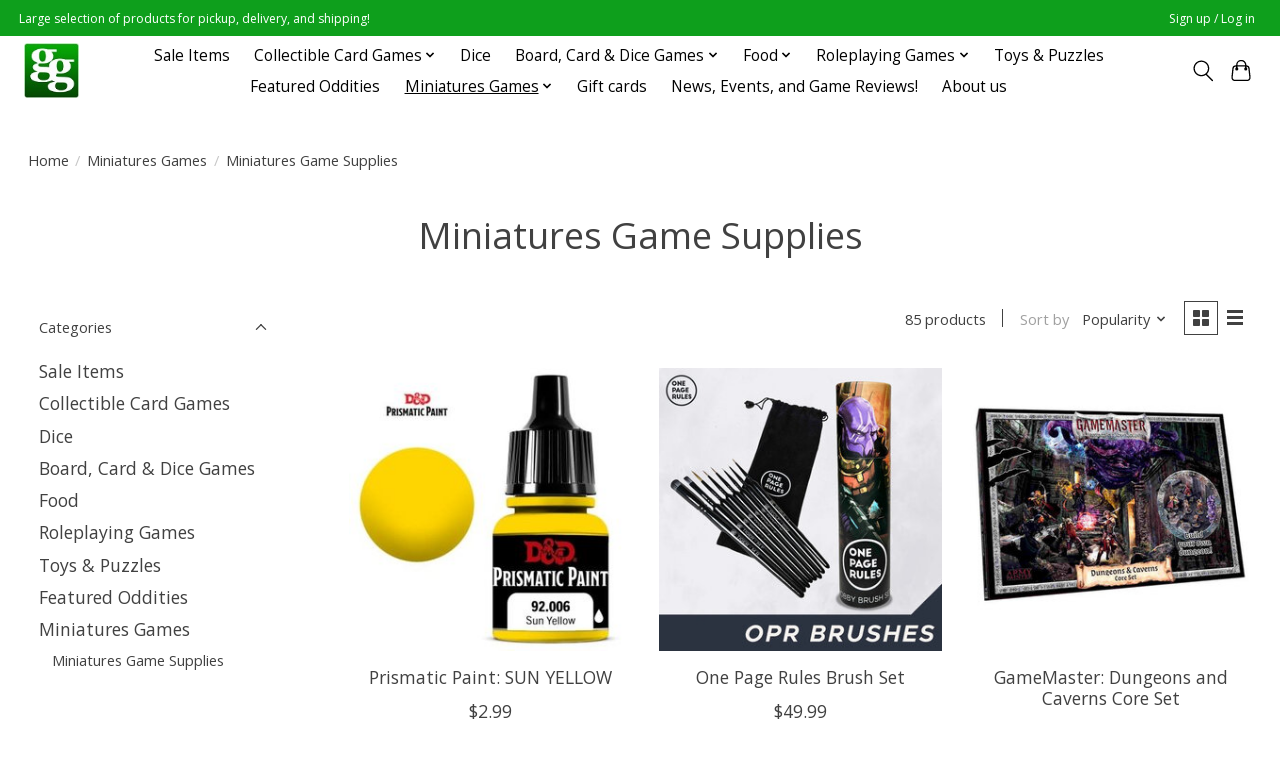

--- FILE ---
content_type: text/html;charset=utf-8
request_url: https://www.greenfieldgames.com/miniatures-games/miniatures-game-supplies/?source=facebook
body_size: 12703
content:
<!DOCTYPE html>
<html lang="en">
  <head>
    <meta charset="utf-8"/>
<!-- [START] 'blocks/head.rain' -->
<!--

  (c) 2008-2026 Lightspeed Netherlands B.V.
  http://www.lightspeedhq.com
  Generated: 21-01-2026 @ 19:27:23

-->
<link rel="canonical" href="https://www.greenfieldgames.com/miniatures-games/miniatures-game-supplies/"/>
<link rel="next" href="https://www.greenfieldgames.com/miniatures-games/miniatures-game-supplies/page2.html"/>
<link rel="alternate" href="https://www.greenfieldgames.com/index.rss" type="application/rss+xml" title="New products"/>
<meta name="robots" content="noodp,noydir"/>
<meta property="og:url" content="https://www.greenfieldgames.com/miniatures-games/miniatures-game-supplies/?source=facebook"/>
<meta property="og:site_name" content="Greenfield Games"/>
<meta property="og:title" content="Miniatures Game Supplies"/>
<meta property="og:description" content="Largest game store in western Massachusetts!"/>
<!--[if lt IE 9]>
<script src="https://cdn.shoplightspeed.com/assets/html5shiv.js?2025-02-20"></script>
<![endif]-->
<!-- [END] 'blocks/head.rain' -->
    
    
    <title>Miniatures Game Supplies - Greenfield Games</title>
    <meta name="description" content="Largest game store in western Massachusetts!" />
    <meta name="keywords" content="Miniatures, Game, Supplies, Board Games, Collectible Card Games, Role Playing Games,  Puzzles, family games, classic games, strategy games, miniatures, painting supplies, Magic the Gathering, Pokemon, poker supplies" />
    <meta http-equiv="X-UA-Compatible" content="IE=edge">
    <meta name="viewport" content="width=device-width, initial-scale=1">
    <meta name="apple-mobile-web-app-capable" content="yes">
    <meta name="apple-mobile-web-app-status-bar-style" content="black">
    
    <script>document.getElementsByTagName("html")[0].className += " js";</script>

    <link rel="shortcut icon" href="https://cdn.shoplightspeed.com/shops/648026/themes/13296/v/254218/assets/favicon.png?20210511161313" type="image/x-icon" />
    <link href='//fonts.googleapis.com/css?family=Open%20Sans:400,300,600&display=swap' rel='stylesheet' type='text/css'>
    <link href='//fonts.googleapis.com/css?family=Open%20Sans:400,300,600&display=swap' rel='stylesheet' type='text/css'>
    <link rel="stylesheet" href="https://cdn.shoplightspeed.com/assets/gui-2-0.css?2025-02-20" />
    <link rel="stylesheet" href="https://cdn.shoplightspeed.com/assets/gui-responsive-2-0.css?2025-02-20" />
    <link id="lightspeedframe" rel="stylesheet" href="https://cdn.shoplightspeed.com/shops/648026/themes/13296/assets/style.css?2025123023205320210104183204" />
    <!-- browsers not supporting CSS variables -->
    <script>
      if(!('CSS' in window) || !CSS.supports('color', 'var(--color-var)')) {var cfStyle = document.getElementById('lightspeedframe');if(cfStyle) {var href = cfStyle.getAttribute('href');href = href.replace('style.css', 'style-fallback.css');cfStyle.setAttribute('href', href);}}
    </script>
    <link rel="stylesheet" href="https://cdn.shoplightspeed.com/shops/648026/themes/13296/assets/settings.css?2025123023205320210104183204" />
    <link rel="stylesheet" href="https://cdn.shoplightspeed.com/shops/648026/themes/13296/assets/custom.css?2025123023205320210104183204" />

    <script src="https://cdn.shoplightspeed.com/assets/jquery-3-7-1.js?2025-02-20"></script>
    <script src="https://cdn.shoplightspeed.com/assets/jquery-ui-1-14-1.js?2025-02-20"></script>

  </head>
  <body>
    
          <header class="main-header main-header--mobile js-main-header position-relative">
  <div class="main-header__top-section">
    <div class="main-header__nav-grid justify-between@md container max-width-lg text-xs padding-y-xxs">
      <div>Large selection of products for pickup, delivery, and shipping!</div>
      <ul class="main-header__list flex-grow flex-basis-0 justify-end@md display@md">        
                
                        <li class="main-header__item"><a href="https://www.greenfieldgames.com/account/" class="main-header__link" title="My account">Sign up / Log in</a></li>
      </ul>
    </div>
  </div>
  <div class="main-header__mobile-content container max-width-lg">
          <a href="https://www.greenfieldgames.com/" class="main-header__logo" title="Greenfield Games">
        <img src="https://cdn.shoplightspeed.com/shops/648026/themes/13296/v/254218/assets/logo.png?20210511161313" alt="Greenfield Games">
              </a>
        
    <div class="flex items-center">
            <button class="reset main-header__mobile-btn js-tab-focus" aria-controls="cartDrawer">
        <svg class="icon" viewBox="0 0 24 25" fill="none"><title>Toggle cart</title><path d="M2.90171 9.65153C3.0797 8.00106 4.47293 6.75 6.13297 6.75H17.867C19.527 6.75 20.9203 8.00105 21.0982 9.65153L22.1767 19.6515C22.3839 21.5732 20.8783 23.25 18.9454 23.25H5.05454C3.1217 23.25 1.61603 21.5732 1.82328 19.6515L2.90171 9.65153Z" stroke="currentColor" stroke-width="1.5" fill="none"/>
        <path d="M7.19995 9.6001V5.7001C7.19995 2.88345 9.4833 0.600098 12.3 0.600098C15.1166 0.600098 17.4 2.88345 17.4 5.7001V9.6001" stroke="currentColor" stroke-width="1.5" fill="none"/>
        <circle cx="7.19996" cy="10.2001" r="1.8" fill="currentColor"/>
        <ellipse cx="17.4" cy="10.2001" rx="1.8" ry="1.8" fill="currentColor"/></svg>
        <span class="sr-only">Cart</span>
              </button>

      <button class="reset anim-menu-btn js-anim-menu-btn main-header__nav-control js-tab-focus" aria-label="Toggle menu">
        <i class="anim-menu-btn__icon anim-menu-btn__icon--close" aria-hidden="true"></i>
      </button>
    </div>
  </div>

  <div class="main-header__nav" role="navigation">
    <div class="main-header__nav-grid justify-between@md container max-width-lg">
      <div class="main-header__nav-logo-wrapper flex-shrink-0">
        
                  <a href="https://www.greenfieldgames.com/" class="main-header__logo" title="Greenfield Games">
            <img src="https://cdn.shoplightspeed.com/shops/648026/themes/13296/v/254218/assets/logo.png?20210511161313" alt="Greenfield Games">
                      </a>
              </div>
      
      <form action="https://www.greenfieldgames.com/search/" method="get" role="search" class="padding-y-md hide@md">
        <label class="sr-only" for="searchInputMobile">Search</label>
        <input class="header-v3__nav-form-control form-control width-100%" value="" autocomplete="off" type="search" name="q" id="searchInputMobile" placeholder="Search...">
      </form>

      <ul class="main-header__list flex-grow flex-basis-0 flex-wrap justify-center@md">
        
        
                <li class="main-header__item">
          <a class="main-header__link" href="https://www.greenfieldgames.com/sale-items/">
            Sale Items                                    
          </a>
                  </li>
                <li class="main-header__item js-main-nav__item">
          <a class="main-header__link js-main-nav__control" href="https://www.greenfieldgames.com/collectible-card-games/">
            <span>Collectible Card Games</span>            <svg class="main-header__dropdown-icon icon" viewBox="0 0 16 16"><polygon fill="currentColor" points="8,11.4 2.6,6 4,4.6 8,8.6 12,4.6 13.4,6 "></polygon></svg>                        <i class="main-header__arrow-icon" aria-hidden="true">
              <svg class="icon" viewBox="0 0 16 16">
                <g class="icon__group" fill="none" stroke="currentColor" stroke-linecap="square" stroke-miterlimit="10" stroke-width="2">
                  <path d="M2 2l12 12" />
                  <path d="M14 2L2 14" />
                </g>
              </svg>
            </i>
                        
          </a>
                    <ul class="main-header__dropdown">
            <li class="main-header__dropdown-item"><a href="https://www.greenfieldgames.com/collectible-card-games/" class="main-header__dropdown-link hide@md">All Collectible Card Games</a></li>
                        <li class="main-header__dropdown-item">
              <a class="main-header__dropdown-link" href="https://www.greenfieldgames.com/collectible-card-games/magic-sealed/">
                Magic Sealed
                                              </a>

                          </li>
                        <li class="main-header__dropdown-item">
              <a class="main-header__dropdown-link" href="https://www.greenfieldgames.com/collectible-card-games/pokemon/">
                Pokemon
                                              </a>

                          </li>
                        <li class="main-header__dropdown-item">
              <a class="main-header__dropdown-link" href="https://www.greenfieldgames.com/collectible-card-games/yu-gi-oh/">
                Yu-Gi-Oh
                                              </a>

                          </li>
                        <li class="main-header__dropdown-item">
              <a class="main-header__dropdown-link" href="https://www.greenfieldgames.com/collectible-card-games/misc-ccg/">
                Misc CCG
                                              </a>

                          </li>
                        <li class="main-header__dropdown-item">
              <a class="main-header__dropdown-link" href="https://www.greenfieldgames.com/collectible-card-games/ccg-supplies/">
                CCG Supplies
                                              </a>

                          </li>
                      </ul>
                  </li>
                <li class="main-header__item">
          <a class="main-header__link" href="https://www.greenfieldgames.com/dice/">
            Dice                                    
          </a>
                  </li>
                <li class="main-header__item js-main-nav__item">
          <a class="main-header__link js-main-nav__control" href="https://www.greenfieldgames.com/board-card-dice-games/">
            <span>Board, Card &amp; Dice Games</span>            <svg class="main-header__dropdown-icon icon" viewBox="0 0 16 16"><polygon fill="currentColor" points="8,11.4 2.6,6 4,4.6 8,8.6 12,4.6 13.4,6 "></polygon></svg>                        <i class="main-header__arrow-icon" aria-hidden="true">
              <svg class="icon" viewBox="0 0 16 16">
                <g class="icon__group" fill="none" stroke="currentColor" stroke-linecap="square" stroke-miterlimit="10" stroke-width="2">
                  <path d="M2 2l12 12" />
                  <path d="M14 2L2 14" />
                </g>
              </svg>
            </i>
                        
          </a>
                    <ul class="main-header__dropdown">
            <li class="main-header__dropdown-item"><a href="https://www.greenfieldgames.com/board-card-dice-games/" class="main-header__dropdown-link hide@md">All Board, Card &amp; Dice Games</a></li>
                        <li class="main-header__dropdown-item">
              <a class="main-header__dropdown-link" href="https://www.greenfieldgames.com/board-card-dice-games/family-games/">
                Family Games
                                              </a>

                          </li>
                        <li class="main-header__dropdown-item">
              <a class="main-header__dropdown-link" href="https://www.greenfieldgames.com/board-card-dice-games/party-trivia-games/">
                Party &amp; Trivia Games
                                              </a>

                          </li>
                        <li class="main-header__dropdown-item">
              <a class="main-header__dropdown-link" href="https://www.greenfieldgames.com/board-card-dice-games/classic-games/">
                Classic Games
                                              </a>

                          </li>
                        <li class="main-header__dropdown-item">
              <a class="main-header__dropdown-link" href="https://www.greenfieldgames.com/board-card-dice-games/strategy-games/">
                Strategy Games
                                              </a>

                          </li>
                      </ul>
                  </li>
                <li class="main-header__item js-main-nav__item">
          <a class="main-header__link js-main-nav__control" href="https://www.greenfieldgames.com/food/">
            <span>Food</span>            <svg class="main-header__dropdown-icon icon" viewBox="0 0 16 16"><polygon fill="currentColor" points="8,11.4 2.6,6 4,4.6 8,8.6 12,4.6 13.4,6 "></polygon></svg>                        <i class="main-header__arrow-icon" aria-hidden="true">
              <svg class="icon" viewBox="0 0 16 16">
                <g class="icon__group" fill="none" stroke="currentColor" stroke-linecap="square" stroke-miterlimit="10" stroke-width="2">
                  <path d="M2 2l12 12" />
                  <path d="M14 2L2 14" />
                </g>
              </svg>
            </i>
                        
          </a>
                    <ul class="main-header__dropdown">
            <li class="main-header__dropdown-item"><a href="https://www.greenfieldgames.com/food/" class="main-header__dropdown-link hide@md">All Food</a></li>
                        <li class="main-header__dropdown-item">
              <a class="main-header__dropdown-link" href="https://www.greenfieldgames.com/food/liquids/">
                Liquids
                                              </a>

                          </li>
                        <li class="main-header__dropdown-item">
              <a class="main-header__dropdown-link" href="https://www.greenfieldgames.com/food/solids/">
                Solids
                                              </a>

                          </li>
                      </ul>
                  </li>
                <li class="main-header__item js-main-nav__item">
          <a class="main-header__link js-main-nav__control" href="https://www.greenfieldgames.com/roleplaying-games/">
            <span>Roleplaying Games</span>            <svg class="main-header__dropdown-icon icon" viewBox="0 0 16 16"><polygon fill="currentColor" points="8,11.4 2.6,6 4,4.6 8,8.6 12,4.6 13.4,6 "></polygon></svg>                        <i class="main-header__arrow-icon" aria-hidden="true">
              <svg class="icon" viewBox="0 0 16 16">
                <g class="icon__group" fill="none" stroke="currentColor" stroke-linecap="square" stroke-miterlimit="10" stroke-width="2">
                  <path d="M2 2l12 12" />
                  <path d="M14 2L2 14" />
                </g>
              </svg>
            </i>
                        
          </a>
                    <ul class="main-header__dropdown">
            <li class="main-header__dropdown-item"><a href="https://www.greenfieldgames.com/roleplaying-games/" class="main-header__dropdown-link hide@md">All Roleplaying Games</a></li>
                        <li class="main-header__dropdown-item">
              <a class="main-header__dropdown-link" href="https://www.greenfieldgames.com/roleplaying-games/roleplaying-miniatures/">
                Roleplaying Miniatures
                                              </a>

                          </li>
                        <li class="main-header__dropdown-item">
              <a class="main-header__dropdown-link" href="https://www.greenfieldgames.com/roleplaying-games/dungeons-dragons/">
                Dungeons &amp; Dragons
                                              </a>

                          </li>
                        <li class="main-header__dropdown-item">
              <a class="main-header__dropdown-link" href="https://www.greenfieldgames.com/roleplaying-games/misc-roleplaying-games/">
                Misc Roleplaying Games
                                              </a>

                          </li>
                      </ul>
                  </li>
                <li class="main-header__item">
          <a class="main-header__link" href="https://www.greenfieldgames.com/toys-puzzles/">
            Toys &amp; Puzzles                                    
          </a>
                  </li>
                <li class="main-header__item">
          <a class="main-header__link" href="https://www.greenfieldgames.com/featured-oddities/">
            Featured Oddities                                    
          </a>
                  </li>
                <li class="main-header__item js-main-nav__item">
          <a class="main-header__link js-main-nav__control" href="https://www.greenfieldgames.com/miniatures-games/" aria-current="page">
            <span>Miniatures Games</span>            <svg class="main-header__dropdown-icon icon" viewBox="0 0 16 16"><polygon fill="currentColor" points="8,11.4 2.6,6 4,4.6 8,8.6 12,4.6 13.4,6 "></polygon></svg>                        <i class="main-header__arrow-icon" aria-hidden="true">
              <svg class="icon" viewBox="0 0 16 16">
                <g class="icon__group" fill="none" stroke="currentColor" stroke-linecap="square" stroke-miterlimit="10" stroke-width="2">
                  <path d="M2 2l12 12" />
                  <path d="M14 2L2 14" />
                </g>
              </svg>
            </i>
                        
          </a>
                    <ul class="main-header__dropdown">
            <li class="main-header__dropdown-item"><a href="https://www.greenfieldgames.com/miniatures-games/" class="main-header__dropdown-link hide@md" aria-current="page">All Miniatures Games</a></li>
                        <li class="main-header__dropdown-item">
              <a class="main-header__dropdown-link" href="https://www.greenfieldgames.com/miniatures-games/miniatures-game-supplies/" aria-current="page">
                Miniatures Game Supplies
                                              </a>

                          </li>
                      </ul>
                  </li>
        
                <li class="main-header__item">
            <a class="main-header__link" href="https://www.greenfieldgames.com/giftcard/" >Gift cards</a>
        </li>
        
                              <li class="main-header__item">
              <a class="main-header__link" href="https://www.greenfieldgames.com/blogs/news-and-events/">News, Events, and Game Reviews!</a>
            </li>
                  
        
                  <li class="main-header__item">
            <a class="main-header__link" href="https://www.greenfieldgames.com/service/about/">
              About us 
            </a>
          </li>
                
        <li class="main-header__item hide@md">
          <ul class="main-header__list main-header__list--mobile-items">        
            
                                    <li class="main-header__item"><a href="https://www.greenfieldgames.com/account/" class="main-header__link" title="My account">Sign up / Log in</a></li>
          </ul>
        </li>
        
      </ul>

      <ul class="main-header__list flex-shrink-0 justify-end@md display@md">
        <li class="main-header__item">
          
          <button class="reset switch-icon main-header__link main-header__link--icon js-toggle-search js-switch-icon js-tab-focus" aria-label="Toggle icon">
            <svg class="icon switch-icon__icon--a" viewBox="0 0 24 25"><title>Toggle search</title><path fill-rule="evenodd" clip-rule="evenodd" d="M17.6032 9.55171C17.6032 13.6671 14.267 17.0033 10.1516 17.0033C6.03621 17.0033 2.70001 13.6671 2.70001 9.55171C2.70001 5.4363 6.03621 2.1001 10.1516 2.1001C14.267 2.1001 17.6032 5.4363 17.6032 9.55171ZM15.2499 16.9106C13.8031 17.9148 12.0461 18.5033 10.1516 18.5033C5.20779 18.5033 1.20001 14.4955 1.20001 9.55171C1.20001 4.60787 5.20779 0.600098 10.1516 0.600098C15.0955 0.600098 19.1032 4.60787 19.1032 9.55171C19.1032 12.0591 18.0724 14.3257 16.4113 15.9507L23.2916 22.8311C23.5845 23.1239 23.5845 23.5988 23.2916 23.8917C22.9987 24.1846 22.5239 24.1846 22.231 23.8917L15.2499 16.9106Z" fill="currentColor"/></svg>

            <svg class="icon switch-icon__icon--b" viewBox="0 0 32 32"><title>Toggle search</title><g fill="none" stroke="currentColor" stroke-miterlimit="10" stroke-linecap="round" stroke-linejoin="round" stroke-width="2"><line x1="27" y1="5" x2="5" y2="27"></line><line x1="27" y1="27" x2="5" y2="5"></line></g></svg>
          </button>

        </li>
                <li class="main-header__item">
          <a href="#0" class="main-header__link main-header__link--icon" aria-controls="cartDrawer">
            <svg class="icon" viewBox="0 0 24 25" fill="none"><title>Toggle cart</title><path d="M2.90171 9.65153C3.0797 8.00106 4.47293 6.75 6.13297 6.75H17.867C19.527 6.75 20.9203 8.00105 21.0982 9.65153L22.1767 19.6515C22.3839 21.5732 20.8783 23.25 18.9454 23.25H5.05454C3.1217 23.25 1.61603 21.5732 1.82328 19.6515L2.90171 9.65153Z" stroke="currentColor" stroke-width="1.5" fill="none"/>
            <path d="M7.19995 9.6001V5.7001C7.19995 2.88345 9.4833 0.600098 12.3 0.600098C15.1166 0.600098 17.4 2.88345 17.4 5.7001V9.6001" stroke="currentColor" stroke-width="1.5" fill="none"/>
            <circle cx="7.19996" cy="10.2001" r="1.8" fill="currentColor"/>
            <ellipse cx="17.4" cy="10.2001" rx="1.8" ry="1.8" fill="currentColor"/></svg>
            <span class="sr-only">Cart</span>
                      </a>
        </li>
      </ul>
      
    	<div class="main-header__search-form bg">
        <form action="https://www.greenfieldgames.com/search/" method="get" role="search" class="container max-width-lg">
          <label class="sr-only" for="searchInput">Search</label>
          <input class="header-v3__nav-form-control form-control width-100%" value="" autocomplete="off" type="search" name="q" id="searchInput" placeholder="Search...">
        </form>
      </div>
      
    </div>
  </div>
</header>

<div class="drawer dr-cart js-drawer" id="cartDrawer">
  <div class="drawer__content bg shadow-md flex flex-column" role="alertdialog" aria-labelledby="drawer-cart-title">
    <header class="flex items-center justify-between flex-shrink-0 padding-x-md padding-y-md">
      <h1 id="drawer-cart-title" class="text-base text-truncate">Shopping cart</h1>

      <button class="reset drawer__close-btn js-drawer__close js-tab-focus">
        <svg class="icon icon--xs" viewBox="0 0 16 16"><title>Close cart panel</title><g stroke-width="2" stroke="currentColor" fill="none" stroke-linecap="round" stroke-linejoin="round" stroke-miterlimit="10"><line x1="13.5" y1="2.5" x2="2.5" y2="13.5"></line><line x1="2.5" y1="2.5" x2="13.5" y2="13.5"></line></g></svg>
      </button>
    </header>

    <div class="drawer__body padding-x-md padding-bottom-sm js-drawer__body">
            <p class="margin-y-xxxl color-contrast-medium text-sm text-center">Your cart is currently empty</p>
          </div>

    <footer class="padding-x-md padding-y-md flex-shrink-0">
      <p class="text-sm text-center color-contrast-medium margin-bottom-sm">Safely pay with:</p>
      <p class="text-sm flex flex-wrap gap-xs text-xs@md justify-center">
                  <a href="https://www.greenfieldgames.com/service/payment-methods/" title="Credit Card">
            <img src="https://cdn.shoplightspeed.com/assets/icon-payment-creditcard.png?2025-02-20" alt="Credit Card" height="16" />
          </a>
              </p>
    </footer>
  </div>
</div>            <section class="collection-page__intro container max-width-lg">
  <div class="padding-y-lg">
    <nav class="breadcrumbs text-sm" aria-label="Breadcrumbs">
  <ol class="flex flex-wrap gap-xxs">
    <li class="breadcrumbs__item">
    	<a href="https://www.greenfieldgames.com/" class="color-inherit text-underline-hover">Home</a>
      <span class="color-contrast-low margin-left-xxs" aria-hidden="true">/</span>
    </li>
        <li class="breadcrumbs__item">
            <a href="https://www.greenfieldgames.com/miniatures-games/" class="color-inherit text-underline-hover">Miniatures Games</a>
      <span class="color-contrast-low margin-left-xxs" aria-hidden="true">/</span>
          </li>
        <li class="breadcrumbs__item" aria-current="page">
            Miniatures Game Supplies
          </li>
      </ol>
</nav>  </div>
  
  <h1 class="text-center">Miniatures Game Supplies</h1>

  </section>

<section class="collection-page__content padding-y-lg">
  <div class="container max-width-lg">
    <div class="margin-bottom-md hide@md no-js:is-hidden">
      <button class="btn btn--subtle width-100%" aria-controls="filter-panel">Show filters</button>
    </div>
  
    <div class="flex@md">
      <aside class="sidebar sidebar--collection-filters sidebar--colection-filters sidebar--static@md js-sidebar" data-static-class="sidebar--sticky-on-desktop" id="filter-panel" aria-labelledby="filter-panel-title">
        <div class="sidebar__panel">
          <header class="sidebar__header z-index-2">
            <h1 class="text-md text-truncate" id="filter-panel-title">Filters</h1>
      
            <button class="reset sidebar__close-btn js-sidebar__close-btn js-tab-focus">
              <svg class="icon" viewBox="0 0 16 16"><title>Close panel</title><g stroke-width="1" stroke="currentColor" fill="none" stroke-linecap="round" stroke-linejoin="round" stroke-miterlimit="10"><line x1="13.5" y1="2.5" x2="2.5" y2="13.5"></line><line x1="2.5" y1="2.5" x2="13.5" y2="13.5"></line></g></svg>
            </button>
          </header>
      		
          <form action="https://www.greenfieldgames.com/miniatures-games/miniatures-game-supplies/" method="get" class="position-relative z-index-1">
            <input type="hidden" name="mode" value="grid" id="filter_form_mode" />
            <input type="hidden" name="limit" value="24" id="filter_form_limit" />
            <input type="hidden" name="sort" value="popular" id="filter_form_sort" />

            <ul class="accordion js-accordion">
                            <li class="accordion__item accordion__item--is-open js-accordion__item">
                <button class="reset accordion__header padding-y-sm padding-x-md padding-x-xs@md js-tab-focus" type="button">
                  <div>
                    <div class="text-sm@md">Categories</div>
                  </div>

                  <svg class="icon accordion__icon-arrow no-js:is-hidden" viewBox="0 0 16 16" aria-hidden="true">
                    <g class="icon__group" fill="none" stroke="currentColor" stroke-linecap="square" stroke-miterlimit="10">
                      <path d="M2 2l12 12" />
                      <path d="M14 2L2 14" />
                    </g>
                  </svg>
                </button>
            
                <div class="accordion__panel js-accordion__panel">
                  <div class="padding-top-xxxs padding-x-md padding-bottom-md padding-x-xs@md">
                    <ul class="filter__categories flex flex-column gap-xxs">
                                            <li class="filter-categories__item">
                        <a href="https://www.greenfieldgames.com/sale-items/" class="color-inherit text-underline-hover">Sale Items</a>
                        
                                              </li>
                                            <li class="filter-categories__item">
                        <a href="https://www.greenfieldgames.com/collectible-card-games/" class="color-inherit text-underline-hover">Collectible Card Games</a>
                        
                                              </li>
                                            <li class="filter-categories__item">
                        <a href="https://www.greenfieldgames.com/dice/" class="color-inherit text-underline-hover">Dice</a>
                        
                                              </li>
                                            <li class="filter-categories__item">
                        <a href="https://www.greenfieldgames.com/board-card-dice-games/" class="color-inherit text-underline-hover">Board, Card &amp; Dice Games</a>
                        
                                              </li>
                                            <li class="filter-categories__item">
                        <a href="https://www.greenfieldgames.com/food/" class="color-inherit text-underline-hover">Food</a>
                        
                                              </li>
                                            <li class="filter-categories__item">
                        <a href="https://www.greenfieldgames.com/roleplaying-games/" class="color-inherit text-underline-hover">Roleplaying Games</a>
                        
                                              </li>
                                            <li class="filter-categories__item">
                        <a href="https://www.greenfieldgames.com/toys-puzzles/" class="color-inherit text-underline-hover">Toys &amp; Puzzles</a>
                        
                                              </li>
                                            <li class="filter-categories__item">
                        <a href="https://www.greenfieldgames.com/featured-oddities/" class="color-inherit text-underline-hover">Featured Oddities</a>
                        
                                              </li>
                                            <li class="filter-categories__item">
                        <a href="https://www.greenfieldgames.com/miniatures-games/" class="color-inherit text-underline-hover" aria-current="page">Miniatures Games</a>
                        
                                                  <ul class="filter-categories__subcat text-sm padding-top-xs padding-bottom-xs padding-left-sm">
                                                          <li class="filter-categories__item">
                                <a href="https://www.greenfieldgames.com/miniatures-games/miniatures-game-supplies/" class="color-inherit text-underline-hover" aria-current="page">Miniatures Game Supplies</a>
                                
                                                              </li>
                                                      </ul>
                                              </li>
                                          </ul>
                  </div>
                </div>
              </li>
                            
                            
                            <li class="accordion__item accordion__item--is-open js-accordion__item">
                <button class="reset accordion__header padding-y-sm padding-x-md padding-x-xs@md js-tab-focus" type="button">
                  <div>
                    <div class="text-sm@md">Brands</div>
                  </div>

                  <svg class="icon accordion__icon-arrow no-js:is-hidden" viewBox="0 0 16 16" aria-hidden="true">
                    <g class="icon__group" fill="none" stroke="currentColor" stroke-linecap="square" stroke-miterlimit="10">
                      <path d="M2 2l12 12" />
                      <path d="M14 2L2 14" />
                    </g>
                  </svg>
                </button>
            
                <div class="accordion__panel js-accordion__panel">
                  <div class="padding-top-xxxs padding-x-md padding-bottom-md padding-x-xs@md">
                    <ul class="filter__radio-list flex flex-column gap-xxxs">
                                            <li>
                        <input class="radio" type="radio" name="brand" id="brand-0" value="0" checked onchange="this.form.submit()">
                        <label for="brand-0">All brands</label>
                      </li>
                                            <li>
                        <input class="radio" type="radio" name="brand" id="brand-2366342" value="2366342" onchange="this.form.submit()">
                        <label for="brand-2366342">Army Painter</label>
                      </li>
                                            <li>
                        <input class="radio" type="radio" name="brand" id="brand-3786295" value="3786295" onchange="this.form.submit()">
                        <label for="brand-3786295">Chronicle RPG Accessories Pty Ltd</label>
                      </li>
                                            <li>
                        <input class="radio" type="radio" name="brand" id="brand-2366454" value="2366454" onchange="this.form.submit()">
                        <label for="brand-2366454">Frank Tiano Enterprises</label>
                      </li>
                                            <li>
                        <input class="radio" type="radio" name="brand" id="brand-2366136" value="2366136" onchange="this.form.submit()">
                        <label for="brand-2366136">Reaper Minis</label>
                      </li>
                                            <li>
                        <input class="radio" type="radio" name="brand" id="brand-2366260" value="2366260" onchange="this.form.submit()">
                        <label for="brand-2366260">The Army Painter</label>
                      </li>
                                            <li>
                        <input class="radio" type="radio" name="brand" id="brand-2366039" value="2366039" onchange="this.form.submit()">
                        <label for="brand-2366039">WizKids/Neca</label>
                      </li>
                                          </ul>
                  </div>
                </div>
              </li>
                          
              <li class="accordion__item accordion__item--is-open accordion__item--is-open js-accordion__item">
                <button class="reset accordion__header padding-y-sm padding-x-md padding-x-xs@md js-tab-focus" type="button">
                  <div>
                    <div class="text-sm@md">Price</div>
                  </div>

                  <svg class="icon accordion__icon-arrow no-js:is-hidden" viewBox="0 0 16 16" aria-hidden="true">
                    <g class="icon__group" fill="none" stroke="currentColor" stroke-linecap="square" stroke-miterlimit="10">
                      <path d="M2 2l12 12" />
                      <path d="M14 2L2 14" />
                    </g>
                  </svg>
                </button>
            
                <div class="accordion__panel js-accordion__panel">
                  <div class="padding-top-xxxs padding-x-md padding-bottom-md padding-x-xs@md flex justify-center">
                    <div class="slider slider--multi-value js-slider">
                      <div class="slider__range">
                        <label class="sr-only" for="slider-min-value">Price minimum value</label>
                        <input class="slider__input" type="range" id="slider-min-value" name="min" min="0" max="55" step="1" value="0" onchange="this.form.submit()">
                      </div>
                  
                      <div class="slider__range">
                        <label class="sr-only" for="slider-max-value"> Price maximum value</label>
                        <input class="slider__input" type="range" id="slider-max-value" name="max" min="0" max="55" step="1" value="55" onchange="this.form.submit()">
                      </div>
                  
                      <div class="margin-top-xs text-center text-sm" aria-hidden="true">
                        <span class="slider__value">$<span class="js-slider__value">0</span> - $<span class="js-slider__value">55</span></span>
                      </div>
                    </div>
                  </div>
                </div>
              </li>
          
            </ul>
          </form>
        </div>
      </aside>
      
      <main class="flex-grow padding-left-xl@md">
        <form action="https://www.greenfieldgames.com/miniatures-games/miniatures-game-supplies/" method="get" class="flex gap-sm items-center justify-end margin-bottom-sm">
          <input type="hidden" name="min" value="0" id="filter_form_min" />
          <input type="hidden" name="max" value="55" id="filter_form_max" />
          <input type="hidden" name="brand" value="0" id="filter_form_brand" />
          <input type="hidden" name="limit" value="24" id="filter_form_limit" />
                    
          <p class="text-sm">85 products</p>

          <div class="separator"></div>

          <div class="flex items-baseline">
            <label class="text-sm color-contrast-medium margin-right-sm" for="select-sorting">Sort by</label>

            <div class="select inline-block js-select" data-trigger-class="reset text-sm text-underline-hover inline-flex items-center cursor-pointer js-tab-focus">
              <select name="sort" id="select-sorting" onchange="this.form.submit()">
                                  <option value="default">Default</option>
                                  <option value="popular" selected="selected">Popularity</option>
                                  <option value="newest">Newest products</option>
                                  <option value="lowest">Lowest price</option>
                                  <option value="highest">Highest price</option>
                                  <option value="asc">Name ascending</option>
                                  <option value="desc">Name descending</option>
                              </select>

              <svg class="icon icon--xxs margin-left-xxxs" aria-hidden="true" viewBox="0 0 16 16"><polygon fill="currentColor" points="8,11.4 2.6,6 4,4.6 8,8.6 12,4.6 13.4,6 "></polygon></svg>
            </div>
          </div>

          <div class="btns btns--radio btns--grid-layout js-grid-switch__controller">
            <div>
              <input type="radio" name="mode" id="radio-grid" value="grid" checked onchange="this.form.submit()">
              <label class="btns__btn btns__btn--icon" for="radio-grid">
                <svg class="icon icon--xs" viewBox="0 0 16 16">
                  <title>Grid view</title>
                  <g>
                    <path d="M6,0H1C0.4,0,0,0.4,0,1v5c0,0.6,0.4,1,1,1h5c0.6,0,1-0.4,1-1V1C7,0.4,6.6,0,6,0z"></path>
                    <path d="M15,0h-5C9.4,0,9,0.4,9,1v5c0,0.6,0.4,1,1,1h5c0.6,0,1-0.4,1-1V1C16,0.4,15.6,0,15,0z"></path>
                    <path d="M6,9H1c-0.6,0-1,0.4-1,1v5c0,0.6,0.4,1,1,1h5c0.6,0,1-0.4,1-1v-5C7,9.4,6.6,9,6,9z"></path>
                    <path d="M15,9h-5c-0.6,0-1,0.4-1,1v5c0,0.6,0.4,1,1,1h5c0.6,0,1-0.4,1-1v-5C16,9.4,15.6,9,15,9z"></path>
                  </g>
                </svg>
              </label>
            </div>

            <div>
              <input type="radio" name="mode" id="radio-list" value="list" onchange="this.form.submit()">
              <label class="btns__btn btns__btn--icon" for="radio-list">
                <svg class="icon icon--xs" viewBox="0 0 16 16">
                  <title>List view</title>
                  <g>
                    <rect width="16" height="3"></rect>
                    <rect y="6" width="16" height="3"></rect>
                    <rect y="12" width="16" height="3"></rect>
                  </g>
                </svg>
              </label>
            </div>
          </div>
        </form>

        <div>
                    <ul class="grid gap-md">
                    <li class="col-6 col-4@md">
                  
  

<div class="prod-card">

  
  <div class="prod-card__img-wrapper">
    <a href="https://www.greenfieldgames.com/67149-prismatic-paint-sun-yellow.html" class="prod-card__img-link" aria-label="WizKids/Neca Prismatic Paint: SUN YELLOW">
      <figure class="media-wrapper media-wrapper--1:1 bg-contrast-lower">
                <img src="https://cdn.shoplightspeed.com/shops/648026/files/53232231/150x150x2/wizkids-neca-prismatic-paint-sun-yellow.jpg" 
             sizes="(min-width: 400px) 300px, 150px"
             srcset="https://cdn.shoplightspeed.com/shops/648026/files/53232231/150x150x2/wizkids-neca-prismatic-paint-sun-yellow.jpg 150w,
                     https://cdn.shoplightspeed.com/shops/648026/files/53232231/300x300x2/wizkids-neca-prismatic-paint-sun-yellow.jpg 300w,
                     https://cdn.shoplightspeed.com/shops/648026/files/53232231/600x600x2/wizkids-neca-prismatic-paint-sun-yellow.jpg 600w" 
             alt="WizKids/Neca Prismatic Paint: SUN YELLOW" 
             title="WizKids/Neca Prismatic Paint: SUN YELLOW" />
              </figure>
    </a>
                <a href="https://www.greenfieldgames.com/cart/add/92964926/" class="btn prod-card__action-button">Add to cart</a>
              
      </div>

  <div class="padding-sm text-center">
    <h1 class="text-base margin-bottom-xs">
      <a href="https://www.greenfieldgames.com/67149-prismatic-paint-sun-yellow.html" class="product-card__title">
                Prismatic Paint: SUN YELLOW
              </a>
    </h1>

    <div class="margin-bottom-xs">          
      <ins class="prod-card__price">$2.99</ins>
    	      
                </div>
  </div>
</div>

        	</li>
                    <li class="col-6 col-4@md">
                  
  

<div class="prod-card">

  
  <div class="prod-card__img-wrapper">
    <a href="https://www.greenfieldgames.com/one-page-rules-brush-set.html" class="prod-card__img-link" aria-label="Chronicle RPG Accessories Pty Ltd One Page Rules Brush Set">
      <figure class="media-wrapper media-wrapper--1:1 bg-contrast-lower">
                <img src="https://cdn.shoplightspeed.com/shops/648026/files/73461720/150x150x2/chronicle-rpg-accessories-pty-ltd-one-page-rules-b.jpg" 
             sizes="(min-width: 400px) 300px, 150px"
             srcset="https://cdn.shoplightspeed.com/shops/648026/files/73461720/150x150x2/chronicle-rpg-accessories-pty-ltd-one-page-rules-b.jpg 150w,
                     https://cdn.shoplightspeed.com/shops/648026/files/73461720/300x300x2/chronicle-rpg-accessories-pty-ltd-one-page-rules-b.jpg 300w,
                     https://cdn.shoplightspeed.com/shops/648026/files/73461720/600x600x2/chronicle-rpg-accessories-pty-ltd-one-page-rules-b.jpg 600w" 
             alt="Chronicle RPG Accessories Pty Ltd One Page Rules Brush Set" 
             title="Chronicle RPG Accessories Pty Ltd One Page Rules Brush Set" />
              </figure>
    </a>
                <a href="https://www.greenfieldgames.com/cart/add/112851159/" class="btn prod-card__action-button">Add to cart</a>
              
      </div>

  <div class="padding-sm text-center">
    <h1 class="text-base margin-bottom-xs">
      <a href="https://www.greenfieldgames.com/one-page-rules-brush-set.html" class="product-card__title">
                One Page Rules Brush Set
              </a>
    </h1>

    <div class="margin-bottom-xs">          
      <ins class="prod-card__price">$49.99</ins>
    	      
                </div>
  </div>
</div>

        	</li>
                    <li class="col-6 col-4@md">
                  
  

<div class="prod-card">

  
  <div class="prod-card__img-wrapper">
    <a href="https://www.greenfieldgames.com/copy-of-gamemaster-adventure-starter-rpg-paint-set.html" class="prod-card__img-link" aria-label="Army Painter GameMaster: Dungeons and Caverns Core Set">
      <figure class="media-wrapper media-wrapper--1:1 bg-contrast-lower">
                <img src="https://cdn.shoplightspeed.com/shops/648026/files/67467861/150x150x2/army-painter-gamemaster-dungeons-and-caverns-core.jpg" 
             sizes="(min-width: 400px) 300px, 150px"
             srcset="https://cdn.shoplightspeed.com/shops/648026/files/67467861/150x150x2/army-painter-gamemaster-dungeons-and-caverns-core.jpg 150w,
                     https://cdn.shoplightspeed.com/shops/648026/files/67467861/300x300x2/army-painter-gamemaster-dungeons-and-caverns-core.jpg 300w,
                     https://cdn.shoplightspeed.com/shops/648026/files/67467861/600x600x2/army-painter-gamemaster-dungeons-and-caverns-core.jpg 600w" 
             alt="Army Painter GameMaster: Dungeons and Caverns Core Set" 
             title="Army Painter GameMaster: Dungeons and Caverns Core Set" />
              </figure>
    </a>
                <a href="https://www.greenfieldgames.com/cart/add/108146758/" class="btn prod-card__action-button">Add to cart</a>
              
      </div>

  <div class="padding-sm text-center">
    <h1 class="text-base margin-bottom-xs">
      <a href="https://www.greenfieldgames.com/copy-of-gamemaster-adventure-starter-rpg-paint-set.html" class="product-card__title">
                GameMaster: Dungeons and Caverns Core Set
              </a>
    </h1>

    <div class="margin-bottom-xs">          
      <ins class="prod-card__price">$39.99</ins>
    	      
                </div>
  </div>
</div>

        	</li>
                    <li class="col-6 col-4@md">
                  
  

<div class="prod-card">

  
  <div class="prod-card__img-wrapper">
    <a href="https://www.greenfieldgames.com/67155-prismatic-paint-water-elemental.html" class="prod-card__img-link" aria-label="WizKids/Neca Prismatic Paint: WATER ELEMENTAL">
      <figure class="media-wrapper media-wrapper--1:1 bg-contrast-lower">
                <img src="https://cdn.shoplightspeed.com/shops/648026/files/53232243/150x150x2/wizkids-neca-prismatic-paint-water-elemental.jpg" 
             sizes="(min-width: 400px) 300px, 150px"
             srcset="https://cdn.shoplightspeed.com/shops/648026/files/53232243/150x150x2/wizkids-neca-prismatic-paint-water-elemental.jpg 150w,
                     https://cdn.shoplightspeed.com/shops/648026/files/53232243/300x300x2/wizkids-neca-prismatic-paint-water-elemental.jpg 300w,
                     https://cdn.shoplightspeed.com/shops/648026/files/53232243/600x600x2/wizkids-neca-prismatic-paint-water-elemental.jpg 600w" 
             alt="WizKids/Neca Prismatic Paint: WATER ELEMENTAL" 
             title="WizKids/Neca Prismatic Paint: WATER ELEMENTAL" />
              </figure>
    </a>
                <a href="https://www.greenfieldgames.com/cart/add/92964938/" class="btn prod-card__action-button">Add to cart</a>
              
      </div>

  <div class="padding-sm text-center">
    <h1 class="text-base margin-bottom-xs">
      <a href="https://www.greenfieldgames.com/67155-prismatic-paint-water-elemental.html" class="product-card__title">
                Prismatic Paint: WATER ELEMENTAL
              </a>
    </h1>

    <div class="margin-bottom-xs">          
      <ins class="prod-card__price">$2.99</ins>
    	      
                </div>
  </div>
</div>

        	</li>
                    <li class="col-6 col-4@md">
                  
  

<div class="prod-card">

  
  <div class="prod-card__img-wrapper">
    <a href="https://www.greenfieldgames.com/67147-prismatic-paint-silver-metallic.html" class="prod-card__img-link" aria-label="WizKids/Neca Prismatic Paint: SILVER (METALLIC)">
      <figure class="media-wrapper media-wrapper--1:1 bg-contrast-lower">
                <img src="https://cdn.shoplightspeed.com/shops/648026/files/53232227/150x150x2/wizkids-neca-prismatic-paint-silver-metallic.jpg" 
             sizes="(min-width: 400px) 300px, 150px"
             srcset="https://cdn.shoplightspeed.com/shops/648026/files/53232227/150x150x2/wizkids-neca-prismatic-paint-silver-metallic.jpg 150w,
                     https://cdn.shoplightspeed.com/shops/648026/files/53232227/300x300x2/wizkids-neca-prismatic-paint-silver-metallic.jpg 300w,
                     https://cdn.shoplightspeed.com/shops/648026/files/53232227/600x600x2/wizkids-neca-prismatic-paint-silver-metallic.jpg 600w" 
             alt="WizKids/Neca Prismatic Paint: SILVER (METALLIC)" 
             title="WizKids/Neca Prismatic Paint: SILVER (METALLIC)" />
              </figure>
    </a>
                <a href="https://www.greenfieldgames.com/cart/add/92964914/" class="btn prod-card__action-button">Add to cart</a>
              
      </div>

  <div class="padding-sm text-center">
    <h1 class="text-base margin-bottom-xs">
      <a href="https://www.greenfieldgames.com/67147-prismatic-paint-silver-metallic.html" class="product-card__title">
                Prismatic Paint: SILVER (METALLIC)
              </a>
    </h1>

    <div class="margin-bottom-xs">          
      <ins class="prod-card__price">$2.99</ins>
    	      
                </div>
  </div>
</div>

        	</li>
                    <li class="col-6 col-4@md">
                  
  

<div class="prod-card">

  
  <div class="prod-card__img-wrapper">
    <a href="https://www.greenfieldgames.com/67140-prismatic-paint-polished-gold-metallic.html" class="prod-card__img-link" aria-label="WizKids/Neca Prismatic Paint: POLISHED GOLD (METALLIC)">
      <figure class="media-wrapper media-wrapper--1:1 bg-contrast-lower">
                <img src="https://cdn.shoplightspeed.com/shops/648026/files/53232201/150x150x2/wizkids-neca-prismatic-paint-polished-gold-metalli.jpg" 
             sizes="(min-width: 400px) 300px, 150px"
             srcset="https://cdn.shoplightspeed.com/shops/648026/files/53232201/150x150x2/wizkids-neca-prismatic-paint-polished-gold-metalli.jpg 150w,
                     https://cdn.shoplightspeed.com/shops/648026/files/53232201/300x300x2/wizkids-neca-prismatic-paint-polished-gold-metalli.jpg 300w,
                     https://cdn.shoplightspeed.com/shops/648026/files/53232201/600x600x2/wizkids-neca-prismatic-paint-polished-gold-metalli.jpg 600w" 
             alt="WizKids/Neca Prismatic Paint: POLISHED GOLD (METALLIC)" 
             title="WizKids/Neca Prismatic Paint: POLISHED GOLD (METALLIC)" />
              </figure>
    </a>
                <a href="https://www.greenfieldgames.com/cart/add/92964892/" class="btn prod-card__action-button">Add to cart</a>
              
      </div>

  <div class="padding-sm text-center">
    <h1 class="text-base margin-bottom-xs">
      <a href="https://www.greenfieldgames.com/67140-prismatic-paint-polished-gold-metallic.html" class="product-card__title">
                Prismatic Paint: POLISHED GOLD (METALLIC)
              </a>
    </h1>

    <div class="margin-bottom-xs">          
      <ins class="prod-card__price">$2.99</ins>
    	      
                </div>
  </div>
</div>

        	</li>
                    <li class="col-6 col-4@md">
                  
  

<div class="prod-card">

  
  <div class="prod-card__img-wrapper">
    <a href="https://www.greenfieldgames.com/67136-prismatic-paint-myconid-spore.html" class="prod-card__img-link" aria-label="WizKids/Neca Prismatic Paint: MYCONID SPORE">
      <figure class="media-wrapper media-wrapper--1:1 bg-contrast-lower">
                <img src="https://cdn.shoplightspeed.com/shops/648026/files/53232033/150x150x2/wizkids-neca-prismatic-paint-myconid-spore.jpg" 
             sizes="(min-width: 400px) 300px, 150px"
             srcset="https://cdn.shoplightspeed.com/shops/648026/files/53232033/150x150x2/wizkids-neca-prismatic-paint-myconid-spore.jpg 150w,
                     https://cdn.shoplightspeed.com/shops/648026/files/53232033/300x300x2/wizkids-neca-prismatic-paint-myconid-spore.jpg 300w,
                     https://cdn.shoplightspeed.com/shops/648026/files/53232033/600x600x2/wizkids-neca-prismatic-paint-myconid-spore.jpg 600w" 
             alt="WizKids/Neca Prismatic Paint: MYCONID SPORE" 
             title="WizKids/Neca Prismatic Paint: MYCONID SPORE" />
              </figure>
    </a>
                <a href="https://www.greenfieldgames.com/cart/add/92964754/" class="btn prod-card__action-button">Add to cart</a>
              
      </div>

  <div class="padding-sm text-center">
    <h1 class="text-base margin-bottom-xs">
      <a href="https://www.greenfieldgames.com/67136-prismatic-paint-myconid-spore.html" class="product-card__title">
                Prismatic Paint: MYCONID SPORE
              </a>
    </h1>

    <div class="margin-bottom-xs">          
      <ins class="prod-card__price">$2.99</ins>
    	      
                </div>
  </div>
</div>

        	</li>
                    <li class="col-6 col-4@md">
                  
  

<div class="prod-card">

  
  <div class="prod-card__img-wrapper">
    <a href="https://www.greenfieldgames.com/67135-prismatic-paint-magic-blue.html" class="prod-card__img-link" aria-label="WizKids/Neca Prismatic Paint: MAGIC BLUE">
      <figure class="media-wrapper media-wrapper--1:1 bg-contrast-lower">
                <img src="https://cdn.shoplightspeed.com/shops/648026/files/53232021/150x150x2/wizkids-neca-prismatic-paint-magic-blue.jpg" 
             sizes="(min-width: 400px) 300px, 150px"
             srcset="https://cdn.shoplightspeed.com/shops/648026/files/53232021/150x150x2/wizkids-neca-prismatic-paint-magic-blue.jpg 150w,
                     https://cdn.shoplightspeed.com/shops/648026/files/53232021/300x300x2/wizkids-neca-prismatic-paint-magic-blue.jpg 300w,
                     https://cdn.shoplightspeed.com/shops/648026/files/53232021/600x600x2/wizkids-neca-prismatic-paint-magic-blue.jpg 600w" 
             alt="WizKids/Neca Prismatic Paint: MAGIC BLUE" 
             title="WizKids/Neca Prismatic Paint: MAGIC BLUE" />
              </figure>
    </a>
                <a href="https://www.greenfieldgames.com/cart/add/92964732/" class="btn prod-card__action-button">Add to cart</a>
              
      </div>

  <div class="padding-sm text-center">
    <h1 class="text-base margin-bottom-xs">
      <a href="https://www.greenfieldgames.com/67135-prismatic-paint-magic-blue.html" class="product-card__title">
                Prismatic Paint: MAGIC BLUE
              </a>
    </h1>

    <div class="margin-bottom-xs">          
      <ins class="prod-card__price">$2.99</ins>
    	      
                </div>
  </div>
</div>

        	</li>
                    <li class="col-6 col-4@md">
                  
  

<div class="prod-card">

  
  <div class="prod-card__img-wrapper">
    <a href="https://www.greenfieldgames.com/67132-prismatic-paint-kobold-scales.html" class="prod-card__img-link" aria-label="WizKids/Neca Prismatic Paint: KOBOLD SCALES">
      <figure class="media-wrapper media-wrapper--1:1 bg-contrast-lower">
                <img src="https://cdn.shoplightspeed.com/shops/648026/files/53231984/150x150x2/wizkids-neca-prismatic-paint-kobold-scales.jpg" 
             sizes="(min-width: 400px) 300px, 150px"
             srcset="https://cdn.shoplightspeed.com/shops/648026/files/53231984/150x150x2/wizkids-neca-prismatic-paint-kobold-scales.jpg 150w,
                     https://cdn.shoplightspeed.com/shops/648026/files/53231984/300x300x2/wizkids-neca-prismatic-paint-kobold-scales.jpg 300w,
                     https://cdn.shoplightspeed.com/shops/648026/files/53231984/600x600x2/wizkids-neca-prismatic-paint-kobold-scales.jpg 600w" 
             alt="WizKids/Neca Prismatic Paint: KOBOLD SCALES" 
             title="WizKids/Neca Prismatic Paint: KOBOLD SCALES" />
              </figure>
    </a>
                <a href="https://www.greenfieldgames.com/cart/add/92964694/" class="btn prod-card__action-button">Add to cart</a>
              
      </div>

  <div class="padding-sm text-center">
    <h1 class="text-base margin-bottom-xs">
      <a href="https://www.greenfieldgames.com/67132-prismatic-paint-kobold-scales.html" class="product-card__title">
                Prismatic Paint: KOBOLD SCALES
              </a>
    </h1>

    <div class="margin-bottom-xs">          
      <ins class="prod-card__price">$2.99</ins>
    	      
                </div>
  </div>
</div>

        	</li>
                    <li class="col-6 col-4@md">
                  
  

<div class="prod-card">

  
  <div class="prod-card__img-wrapper">
    <a href="https://www.greenfieldgames.com/67131-prismatic-paint-juiblex-slime-wash.html" class="prod-card__img-link" aria-label="WizKids/Neca Prismatic Paint: JUIBLEX SLIME WASH">
      <figure class="media-wrapper media-wrapper--1:1 bg-contrast-lower">
                <img src="https://cdn.shoplightspeed.com/shops/648026/files/53231979/150x150x2/wizkids-neca-prismatic-paint-juiblex-slime-wash.jpg" 
             sizes="(min-width: 400px) 300px, 150px"
             srcset="https://cdn.shoplightspeed.com/shops/648026/files/53231979/150x150x2/wizkids-neca-prismatic-paint-juiblex-slime-wash.jpg 150w,
                     https://cdn.shoplightspeed.com/shops/648026/files/53231979/300x300x2/wizkids-neca-prismatic-paint-juiblex-slime-wash.jpg 300w,
                     https://cdn.shoplightspeed.com/shops/648026/files/53231979/600x600x2/wizkids-neca-prismatic-paint-juiblex-slime-wash.jpg 600w" 
             alt="WizKids/Neca Prismatic Paint: JUIBLEX SLIME WASH" 
             title="WizKids/Neca Prismatic Paint: JUIBLEX SLIME WASH" />
              </figure>
    </a>
                <a href="https://www.greenfieldgames.com/cart/add/92964688/" class="btn prod-card__action-button">Add to cart</a>
              
      </div>

  <div class="padding-sm text-center">
    <h1 class="text-base margin-bottom-xs">
      <a href="https://www.greenfieldgames.com/67131-prismatic-paint-juiblex-slime-wash.html" class="product-card__title">
                Prismatic Paint: JUIBLEX SLIME WASH
              </a>
    </h1>

    <div class="margin-bottom-xs">          
      <ins class="prod-card__price">$2.99</ins>
    	      
                </div>
  </div>
</div>

        	</li>
                    <li class="col-6 col-4@md">
                  
  

<div class="prod-card">

  
  <div class="prod-card__img-wrapper">
    <a href="https://www.greenfieldgames.com/67118-prismatic-paint-ettercap-paint.html" class="prod-card__img-link" aria-label="WizKids/Neca Prismatic Paint: ETTERCAP PAINT">
      <figure class="media-wrapper media-wrapper--1:1 bg-contrast-lower">
                <img src="https://cdn.shoplightspeed.com/shops/648026/files/53231839/150x150x2/wizkids-neca-prismatic-paint-ettercap-paint.jpg" 
             sizes="(min-width: 400px) 300px, 150px"
             srcset="https://cdn.shoplightspeed.com/shops/648026/files/53231839/150x150x2/wizkids-neca-prismatic-paint-ettercap-paint.jpg 150w,
                     https://cdn.shoplightspeed.com/shops/648026/files/53231839/300x300x2/wizkids-neca-prismatic-paint-ettercap-paint.jpg 300w,
                     https://cdn.shoplightspeed.com/shops/648026/files/53231839/600x600x2/wizkids-neca-prismatic-paint-ettercap-paint.jpg 600w" 
             alt="WizKids/Neca Prismatic Paint: ETTERCAP PAINT" 
             title="WizKids/Neca Prismatic Paint: ETTERCAP PAINT" />
              </figure>
    </a>
                <a href="https://www.greenfieldgames.com/cart/add/92964523/" class="btn prod-card__action-button">Add to cart</a>
              
      </div>

  <div class="padding-sm text-center">
    <h1 class="text-base margin-bottom-xs">
      <a href="https://www.greenfieldgames.com/67118-prismatic-paint-ettercap-paint.html" class="product-card__title">
                Prismatic Paint: ETTERCAP PAINT
              </a>
    </h1>

    <div class="margin-bottom-xs">          
      <ins class="prod-card__price">$2.99</ins>
    	      
                </div>
  </div>
</div>

        	</li>
                    <li class="col-6 col-4@md">
                  
  

<div class="prod-card">

  
  <div class="prod-card__img-wrapper">
    <a href="https://www.greenfieldgames.com/67116-prismatic-paint-elf-skin-tone.html" class="prod-card__img-link" aria-label="WizKids/Neca Prismatic Paint: ELF SKIN TONE">
      <figure class="media-wrapper media-wrapper--1:1 bg-contrast-lower">
                <img src="https://cdn.shoplightspeed.com/shops/648026/files/53231802/150x150x2/wizkids-neca-prismatic-paint-elf-skin-tone.jpg" 
             sizes="(min-width: 400px) 300px, 150px"
             srcset="https://cdn.shoplightspeed.com/shops/648026/files/53231802/150x150x2/wizkids-neca-prismatic-paint-elf-skin-tone.jpg 150w,
                     https://cdn.shoplightspeed.com/shops/648026/files/53231802/300x300x2/wizkids-neca-prismatic-paint-elf-skin-tone.jpg 300w,
                     https://cdn.shoplightspeed.com/shops/648026/files/53231802/600x600x2/wizkids-neca-prismatic-paint-elf-skin-tone.jpg 600w" 
             alt="WizKids/Neca Prismatic Paint: ELF SKIN TONE" 
             title="WizKids/Neca Prismatic Paint: ELF SKIN TONE" />
              </figure>
    </a>
                <a href="https://www.greenfieldgames.com/cart/add/92964492/" class="btn prod-card__action-button">Add to cart</a>
              
      </div>

  <div class="padding-sm text-center">
    <h1 class="text-base margin-bottom-xs">
      <a href="https://www.greenfieldgames.com/67116-prismatic-paint-elf-skin-tone.html" class="product-card__title">
                Prismatic Paint: ELF SKIN TONE
              </a>
    </h1>

    <div class="margin-bottom-xs">          
      <ins class="prod-card__price">$2.99</ins>
    	      
                </div>
  </div>
</div>

        	</li>
                    <li class="col-6 col-4@md">
                  
  

<div class="prod-card">

  
  <div class="prod-card__img-wrapper">
    <a href="https://www.greenfieldgames.com/67102-prismatic-paint-black-paint.html" class="prod-card__img-link" aria-label="WizKids/Neca Prismatic Paint: BLACK PAINT">
      <figure class="media-wrapper media-wrapper--1:1 bg-contrast-lower">
                <img src="https://cdn.shoplightspeed.com/shops/648026/files/53231729/150x150x2/wizkids-neca-prismatic-paint-black-paint.jpg" 
             sizes="(min-width: 400px) 300px, 150px"
             srcset="https://cdn.shoplightspeed.com/shops/648026/files/53231729/150x150x2/wizkids-neca-prismatic-paint-black-paint.jpg 150w,
                     https://cdn.shoplightspeed.com/shops/648026/files/53231729/300x300x2/wizkids-neca-prismatic-paint-black-paint.jpg 300w,
                     https://cdn.shoplightspeed.com/shops/648026/files/53231729/600x600x2/wizkids-neca-prismatic-paint-black-paint.jpg 600w" 
             alt="WizKids/Neca Prismatic Paint: BLACK PAINT" 
             title="WizKids/Neca Prismatic Paint: BLACK PAINT" />
              </figure>
    </a>
                <a href="https://www.greenfieldgames.com/cart/add/92964410/" class="btn prod-card__action-button">Add to cart</a>
              
      </div>

  <div class="padding-sm text-center">
    <h1 class="text-base margin-bottom-xs">
      <a href="https://www.greenfieldgames.com/67102-prismatic-paint-black-paint.html" class="product-card__title">
                Prismatic Paint: BLACK PAINT
              </a>
    </h1>

    <div class="margin-bottom-xs">          
      <ins class="prod-card__price">$2.99</ins>
    	      
                </div>
  </div>
</div>

        	</li>
                    <li class="col-6 col-4@md">
                  
  

<div class="prod-card">

  
  <div class="prod-card__img-wrapper">
    <a href="https://www.greenfieldgames.com/67101-prismatic-paint-behir-breath.html" class="prod-card__img-link" aria-label="WizKids/Neca Prismatic Paint: BEHIR BREATH">
      <figure class="media-wrapper media-wrapper--1:1 bg-contrast-lower">
                <img src="https://cdn.shoplightspeed.com/shops/648026/files/53230674/150x150x2/wizkids-neca-prismatic-paint-behir-breath.jpg" 
             sizes="(min-width: 400px) 300px, 150px"
             srcset="https://cdn.shoplightspeed.com/shops/648026/files/53230674/150x150x2/wizkids-neca-prismatic-paint-behir-breath.jpg 150w,
                     https://cdn.shoplightspeed.com/shops/648026/files/53230674/300x300x2/wizkids-neca-prismatic-paint-behir-breath.jpg 300w,
                     https://cdn.shoplightspeed.com/shops/648026/files/53230674/600x600x2/wizkids-neca-prismatic-paint-behir-breath.jpg 600w" 
             alt="WizKids/Neca Prismatic Paint: BEHIR BREATH" 
             title="WizKids/Neca Prismatic Paint: BEHIR BREATH" />
              </figure>
    </a>
                <a href="https://www.greenfieldgames.com/cart/add/92963333/" class="btn prod-card__action-button">Add to cart</a>
              
      </div>

  <div class="padding-sm text-center">
    <h1 class="text-base margin-bottom-xs">
      <a href="https://www.greenfieldgames.com/67101-prismatic-paint-behir-breath.html" class="product-card__title">
                Prismatic Paint: BEHIR BREATH
              </a>
    </h1>

    <div class="margin-bottom-xs">          
      <ins class="prod-card__price">$2.99</ins>
    	      
                </div>
  </div>
</div>

        	</li>
                    <li class="col-6 col-4@md">
                  
  

<div class="prod-card">

  
  <div class="prod-card__img-wrapper">
    <a href="https://www.greenfieldgames.com/miniature-and-model-drill.html" class="prod-card__img-link" aria-label="The Army Painter Miniature and Model Drill">
      <figure class="media-wrapper media-wrapper--1:1 bg-contrast-lower">
                <img src="https://cdn.shoplightspeed.com/shops/648026/files/43356801/150x150x2/the-army-painter-miniature-and-model-drill.jpg" 
             sizes="(min-width: 400px) 300px, 150px"
             srcset="https://cdn.shoplightspeed.com/shops/648026/files/43356801/150x150x2/the-army-painter-miniature-and-model-drill.jpg 150w,
                     https://cdn.shoplightspeed.com/shops/648026/files/43356801/300x300x2/the-army-painter-miniature-and-model-drill.jpg 300w,
                     https://cdn.shoplightspeed.com/shops/648026/files/43356801/600x600x2/the-army-painter-miniature-and-model-drill.jpg 600w" 
             alt="The Army Painter Miniature and Model Drill" 
             title="The Army Painter Miniature and Model Drill" />
              </figure>
    </a>
                <a href="https://www.greenfieldgames.com/cart/add/79246820/" class="btn prod-card__action-button">Add to cart</a>
              
      </div>

  <div class="padding-sm text-center">
    <h1 class="text-base margin-bottom-xs">
      <a href="https://www.greenfieldgames.com/miniature-and-model-drill.html" class="product-card__title">
                Miniature and Model Drill
              </a>
    </h1>

    <div class="margin-bottom-xs">          
      <ins class="prod-card__price">$16.99</ins>
    	      
                </div>
  </div>
</div>

        	</li>
                    <li class="col-6 col-4@md">
                  
  

<div class="prod-card">

  
  <div class="prod-card__img-wrapper">
    <a href="https://www.greenfieldgames.com/precision-side-cutters.html" class="prod-card__img-link" aria-label="The Army Painter Precision Side Cutters">
      <figure class="media-wrapper media-wrapper--1:1 bg-contrast-lower">
                <img src="https://cdn.shoplightspeed.com/shops/648026/files/43173192/150x150x2/the-army-painter-precision-side-cutters.jpg" 
             sizes="(min-width: 400px) 300px, 150px"
             srcset="https://cdn.shoplightspeed.com/shops/648026/files/43173192/150x150x2/the-army-painter-precision-side-cutters.jpg 150w,
                     https://cdn.shoplightspeed.com/shops/648026/files/43173192/300x300x2/the-army-painter-precision-side-cutters.jpg 300w,
                     https://cdn.shoplightspeed.com/shops/648026/files/43173192/600x600x2/the-army-painter-precision-side-cutters.jpg 600w" 
             alt="The Army Painter Precision Side Cutters" 
             title="The Army Painter Precision Side Cutters" />
              </figure>
    </a>
                <a href="https://www.greenfieldgames.com/cart/add/79246792/" class="btn prod-card__action-button">Add to cart</a>
              
      </div>

  <div class="padding-sm text-center">
    <h1 class="text-base margin-bottom-xs">
      <a href="https://www.greenfieldgames.com/precision-side-cutters.html" class="product-card__title">
                Precision Side Cutters
              </a>
    </h1>

    <div class="margin-bottom-xs">          
      <ins class="prod-card__price">$17.99</ins>
    	      
                </div>
  </div>
</div>

        	</li>
                    <li class="col-6 col-4@md">
                  
  

<div class="prod-card">

  
  <div class="prod-card__img-wrapper">
    <a href="https://www.greenfieldgames.com/battlefield-basing-brown-battleground.html" class="prod-card__img-link" aria-label="The Army Painter Battlefield Basing Brown Battleground">
      <figure class="media-wrapper media-wrapper--1:1 bg-contrast-lower">
                <img src="https://cdn.shoplightspeed.com/shops/648026/files/43352423/150x150x2/the-army-painter-battlefield-basing-brown-battlegr.jpg" 
             sizes="(min-width: 400px) 300px, 150px"
             srcset="https://cdn.shoplightspeed.com/shops/648026/files/43352423/150x150x2/the-army-painter-battlefield-basing-brown-battlegr.jpg 150w,
                     https://cdn.shoplightspeed.com/shops/648026/files/43352423/300x300x2/the-army-painter-battlefield-basing-brown-battlegr.jpg 300w,
                     https://cdn.shoplightspeed.com/shops/648026/files/43352423/600x600x2/the-army-painter-battlefield-basing-brown-battlegr.jpg 600w" 
             alt="The Army Painter Battlefield Basing Brown Battleground" 
             title="The Army Painter Battlefield Basing Brown Battleground" />
              </figure>
    </a>
                <a href="https://www.greenfieldgames.com/cart/add/79246771/" class="btn prod-card__action-button">Add to cart</a>
              
      </div>

  <div class="padding-sm text-center">
    <h1 class="text-base margin-bottom-xs">
      <a href="https://www.greenfieldgames.com/battlefield-basing-brown-battleground.html" class="product-card__title">
                Battlefield Basing Brown Battleground
              </a>
    </h1>

    <div class="margin-bottom-xs">          
      <ins class="prod-card__price">$8.49</ins>
    	      
                </div>
  </div>
</div>

        	</li>
                    <li class="col-6 col-4@md">
                  
  

<div class="prod-card">

  
  <div class="prod-card__img-wrapper">
    <a href="https://www.greenfieldgames.com/7007-wargamer-brush-regiment.html" class="prod-card__img-link" aria-label="The Army Painter 7007 Wargamer Brush Regiment">
      <figure class="media-wrapper media-wrapper--1:1 bg-contrast-lower">
                <img src="https://cdn.shoplightspeed.com/shops/648026/files/43175626/150x150x2/the-army-painter-7007-wargamer-brush-regiment.jpg" 
             sizes="(min-width: 400px) 300px, 150px"
             srcset="https://cdn.shoplightspeed.com/shops/648026/files/43175626/150x150x2/the-army-painter-7007-wargamer-brush-regiment.jpg 150w,
                     https://cdn.shoplightspeed.com/shops/648026/files/43175626/300x300x2/the-army-painter-7007-wargamer-brush-regiment.jpg 300w,
                     https://cdn.shoplightspeed.com/shops/648026/files/43175626/600x600x2/the-army-painter-7007-wargamer-brush-regiment.jpg 600w" 
             alt="The Army Painter 7007 Wargamer Brush Regiment" 
             title="The Army Painter 7007 Wargamer Brush Regiment" />
              </figure>
    </a>
                <a href="https://www.greenfieldgames.com/cart/add/79246621/" class="btn prod-card__action-button">Add to cart</a>
              
      </div>

  <div class="padding-sm text-center">
    <h1 class="text-base margin-bottom-xs">
      <a href="https://www.greenfieldgames.com/7007-wargamer-brush-regiment.html" class="product-card__title">
                7007 Wargamer Brush Regiment
              </a>
    </h1>

    <div class="margin-bottom-xs">          
      <ins class="prod-card__price">$10.99</ins>
    	      
                </div>
  </div>
</div>

        	</li>
                    <li class="col-6 col-4@md">
                  
  

<div class="prod-card">

  
  <div class="prod-card__img-wrapper">
    <a href="https://www.greenfieldgames.com/7005-wargamer-brush-detail.html" class="prod-card__img-link" aria-label="The Army Painter Wargamer Detail Brush">
      <figure class="media-wrapper media-wrapper--1:1 bg-contrast-lower">
                <img src="https://cdn.shoplightspeed.com/shops/648026/files/35956689/150x150x2/the-army-painter-wargamer-detail-brush.jpg" 
             sizes="(min-width: 400px) 300px, 150px"
             srcset="https://cdn.shoplightspeed.com/shops/648026/files/35956689/150x150x2/the-army-painter-wargamer-detail-brush.jpg 150w,
                     https://cdn.shoplightspeed.com/shops/648026/files/35956689/300x300x2/the-army-painter-wargamer-detail-brush.jpg 300w,
                     https://cdn.shoplightspeed.com/shops/648026/files/35956689/600x600x2/the-army-painter-wargamer-detail-brush.jpg 600w" 
             alt="The Army Painter Wargamer Detail Brush" 
             title="The Army Painter Wargamer Detail Brush" />
              </figure>
    </a>
                <a href="https://www.greenfieldgames.com/cart/add/68357160/" class="btn prod-card__action-button">Add to cart</a>
              
      </div>

  <div class="padding-sm text-center">
    <h1 class="text-base margin-bottom-xs">
      <a href="https://www.greenfieldgames.com/7005-wargamer-brush-detail.html" class="product-card__title">
                Wargamer Detail Brush
              </a>
    </h1>

    <div class="margin-bottom-xs">          
      <ins class="prod-card__price">$9.99</ins>
    	      
                </div>
  </div>
</div>

        	</li>
                    <li class="col-6 col-4@md">
                  
  

<div class="prod-card">

  
  <div class="prod-card__img-wrapper">
    <a href="https://www.greenfieldgames.com/7001-hobby-brush-precise-detail.html" class="prod-card__img-link" aria-label="The Army Painter Hobby Brush Precise Detail">
      <figure class="media-wrapper media-wrapper--1:1 bg-contrast-lower">
                <img src="https://cdn.shoplightspeed.com/shops/648026/files/35622336/150x150x2/the-army-painter-hobby-brush-precise-detail.jpg" 
             sizes="(min-width: 400px) 300px, 150px"
             srcset="https://cdn.shoplightspeed.com/shops/648026/files/35622336/150x150x2/the-army-painter-hobby-brush-precise-detail.jpg 150w,
                     https://cdn.shoplightspeed.com/shops/648026/files/35622336/300x300x2/the-army-painter-hobby-brush-precise-detail.jpg 300w,
                     https://cdn.shoplightspeed.com/shops/648026/files/35622336/600x600x2/the-army-painter-hobby-brush-precise-detail.jpg 600w" 
             alt="The Army Painter Hobby Brush Precise Detail" 
             title="The Army Painter Hobby Brush Precise Detail" />
              </figure>
    </a>
                <a href="https://www.greenfieldgames.com/cart/add/68356987/" class="btn prod-card__action-button">Add to cart</a>
              
      </div>

  <div class="padding-sm text-center">
    <h1 class="text-base margin-bottom-xs">
      <a href="https://www.greenfieldgames.com/7001-hobby-brush-precise-detail.html" class="product-card__title">
                Hobby Brush Precise Detail
              </a>
    </h1>

    <div class="margin-bottom-xs">          
      <ins class="prod-card__price">$6.99</ins>
    	      
                </div>
  </div>
</div>

        	</li>
                    <li class="col-6 col-4@md">
                  
  

<div class="prod-card">

  
  <div class="prod-card__img-wrapper">
    <a href="https://www.greenfieldgames.com/paint-station-army-painter.html" class="prod-card__img-link" aria-label="The Army Painter Paint Station Army Painter">
      <figure class="media-wrapper media-wrapper--1:1 bg-contrast-lower">
                <img src="https://cdn.shoplightspeed.com/shops/648026/files/67496998/150x150x2/the-army-painter-paint-station-army-painter.jpg" 
             sizes="(min-width: 400px) 300px, 150px"
             srcset="https://cdn.shoplightspeed.com/shops/648026/files/67496998/150x150x2/the-army-painter-paint-station-army-painter.jpg 150w,
                     https://cdn.shoplightspeed.com/shops/648026/files/67496998/300x300x2/the-army-painter-paint-station-army-painter.jpg 300w,
                     https://cdn.shoplightspeed.com/shops/648026/files/67496998/600x600x2/the-army-painter-paint-station-army-painter.jpg 600w" 
             alt="The Army Painter Paint Station Army Painter" 
             title="The Army Painter Paint Station Army Painter" />
              </figure>
    </a>
                <a href="https://www.greenfieldgames.com/cart/add/108683738/" class="btn prod-card__action-button">Add to cart</a>
              
      </div>

  <div class="padding-sm text-center">
    <h1 class="text-base margin-bottom-xs">
      <a href="https://www.greenfieldgames.com/paint-station-army-painter.html" class="product-card__title">
                Paint Station Army Painter
              </a>
    </h1>

    <div class="margin-bottom-xs">          
      <ins class="prod-card__price">$27.95</ins>
    	      
                </div>
  </div>
</div>

        	</li>
                    <li class="col-6 col-4@md">
                  
  

<div class="prod-card">

  
  <div class="prod-card__img-wrapper">
    <a href="https://www.greenfieldgames.com/copy-of-gamemaster-character-starter-paint-set.html" class="prod-card__img-link" aria-label="Army Painter GameMaster: Wilderness Adventures Paint Set">
      <figure class="media-wrapper media-wrapper--1:1 bg-contrast-lower">
                <img src="https://cdn.shoplightspeed.com/shops/648026/files/67467023/150x150x2/army-painter-gamemaster-wilderness-adventures-pain.jpg" 
             sizes="(min-width: 400px) 300px, 150px"
             srcset="https://cdn.shoplightspeed.com/shops/648026/files/67467023/150x150x2/army-painter-gamemaster-wilderness-adventures-pain.jpg 150w,
                     https://cdn.shoplightspeed.com/shops/648026/files/67467023/300x300x2/army-painter-gamemaster-wilderness-adventures-pain.jpg 300w,
                     https://cdn.shoplightspeed.com/shops/648026/files/67467023/600x600x2/army-painter-gamemaster-wilderness-adventures-pain.jpg 600w" 
             alt="Army Painter GameMaster: Wilderness Adventures Paint Set" 
             title="Army Painter GameMaster: Wilderness Adventures Paint Set" />
              </figure>
    </a>
                <a href="https://www.greenfieldgames.com/cart/add/108169682/" class="btn prod-card__action-button">Add to cart</a>
              
      </div>

  <div class="padding-sm text-center">
    <h1 class="text-base margin-bottom-xs">
      <a href="https://www.greenfieldgames.com/copy-of-gamemaster-character-starter-paint-set.html" class="product-card__title">
                GameMaster: Wilderness Adventures Paint Set
              </a>
    </h1>

    <div class="margin-bottom-xs">          
      <ins class="prod-card__price">$54.99</ins>
    	      
                </div>
  </div>
</div>

        	</li>
                    <li class="col-6 col-4@md">
                  
  

<div class="prod-card">

  
  <div class="prod-card__img-wrapper">
    <a href="https://www.greenfieldgames.com/copy-of-gamemaster-adventure-starter-rpg-64555499.html" class="prod-card__img-link" aria-label="Army Painter GameMaster: Wandering Monsters Paint Set">
      <figure class="media-wrapper media-wrapper--1:1 bg-contrast-lower">
                <img src="https://cdn.shoplightspeed.com/shops/648026/files/67467438/150x150x2/army-painter-gamemaster-wandering-monsters-paint-s.jpg" 
             sizes="(min-width: 400px) 300px, 150px"
             srcset="https://cdn.shoplightspeed.com/shops/648026/files/67467438/150x150x2/army-painter-gamemaster-wandering-monsters-paint-s.jpg 150w,
                     https://cdn.shoplightspeed.com/shops/648026/files/67467438/300x300x2/army-painter-gamemaster-wandering-monsters-paint-s.jpg 300w,
                     https://cdn.shoplightspeed.com/shops/648026/files/67467438/600x600x2/army-painter-gamemaster-wandering-monsters-paint-s.jpg 600w" 
             alt="Army Painter GameMaster: Wandering Monsters Paint Set" 
             title="Army Painter GameMaster: Wandering Monsters Paint Set" />
              </figure>
    </a>
                <a href="https://www.greenfieldgames.com/cart/add/108169563/" class="btn prod-card__action-button">Add to cart</a>
              
      </div>

  <div class="padding-sm text-center">
    <h1 class="text-base margin-bottom-xs">
      <a href="https://www.greenfieldgames.com/copy-of-gamemaster-adventure-starter-rpg-64555499.html" class="product-card__title">
                GameMaster: Wandering Monsters Paint Set
              </a>
    </h1>

    <div class="margin-bottom-xs">          
      <ins class="prod-card__price">$52.95</ins>
    	      
                </div>
  </div>
</div>

        	</li>
                    <li class="col-6 col-4@md">
                  
  

<div class="prod-card">

  
  <div class="prod-card__img-wrapper">
    <a href="https://www.greenfieldgames.com/army-painter-wet-palette-wargamers-edition.html" class="prod-card__img-link" aria-label="The Army Painter Army Painter Wet Palette: Wargamers Edition">
      <figure class="media-wrapper media-wrapper--1:1 bg-contrast-lower">
                <img src="https://cdn.shoplightspeed.com/shops/648026/files/63475873/150x150x2/the-army-painter-army-painter-wet-palette-wargamer.jpg" 
             sizes="(min-width: 400px) 300px, 150px"
             srcset="https://cdn.shoplightspeed.com/shops/648026/files/63475873/150x150x2/the-army-painter-army-painter-wet-palette-wargamer.jpg 150w,
                     https://cdn.shoplightspeed.com/shops/648026/files/63475873/300x300x2/the-army-painter-army-painter-wet-palette-wargamer.jpg 300w,
                     https://cdn.shoplightspeed.com/shops/648026/files/63475873/600x600x2/the-army-painter-army-painter-wet-palette-wargamer.jpg 600w" 
             alt="The Army Painter Army Painter Wet Palette: Wargamers Edition" 
             title="The Army Painter Army Painter Wet Palette: Wargamers Edition" />
              </figure>
    </a>
                <a href="https://www.greenfieldgames.com/cart/add/103610113/" class="btn prod-card__action-button">Add to cart</a>
              
      </div>

  <div class="padding-sm text-center">
    <h1 class="text-base margin-bottom-xs">
      <a href="https://www.greenfieldgames.com/army-painter-wet-palette-wargamers-edition.html" class="product-card__title">
                Army Painter Wet Palette: Wargamers Edition
              </a>
    </h1>

    <div class="margin-bottom-xs">          
      <ins class="prod-card__price">$49.99</ins>
    	      
                </div>
  </div>
</div>

        	</li>
                    </ul>
          
          					          
          <nav class="pagination margin-top-xl" aria-label="Pagination">
            <ol class="pagination__list flex flex-wrap gap-xxxs justify-center">
              <li>
                <a href="https://www.greenfieldgames.com/" class="pagination__item pagination__item--disabled" aria-label="Go to previous page">
                  <svg class="icon margin-right-xxxs" aria-hidden="true" viewBox="0 0 16 16"><title>Previous</title><g stroke-width="1" stroke="currentColor"><polyline fill="none" stroke="currentColor" stroke-linecap="round" stroke-linejoin="round" stroke-miterlimit="10" points="9.5,3.5 5,8 9.5,12.5 "></polyline></g></svg>
                  <span>Prev</span>
                </a>
              </li>
              
                                                        
              <li class="display@sm">
                <a href="https://www.greenfieldgames.com/miniatures-games/miniatures-game-supplies/" class="pagination__item pagination__item--selected" aria-label="Current Page, first page" aria-current="page">First</a>
              </li>
              
              <li class="display@sm">
                <a href="https://www.greenfieldgames.com/miniatures-games/miniatures-game-supplies/page4.html" class="pagination__item" aria-label="Go to last page">Last</a>
              </li>
              
              <li>
                <a href="https://www.greenfieldgames.com/miniatures-games/miniatures-game-supplies/page2.html" class="pagination__item" aria-label="Go to next page">
                  <span>Next</span>
                  <svg class="icon margin-left-xxxs" aria-hidden="true" viewBox="0 0 16 16"><title>Next</title><g stroke-width="1" stroke="currentColor"><polyline fill="none" stroke="currentColor" stroke-linecap="round" stroke-linejoin="round" stroke-miterlimit="10" points="6.5,3.5 11,8 6.5,12.5 "></polyline></g></svg>
                </a>
              </li>
            </ol>
          </nav>
					          
                  </div>
      </main>
    </div>
  </div>
</section>


<section class="container max-width-lg">
  <div class="col-md-2 sidebar" role="complementary">

    			<div class="row" role="navigation" aria-label="Categories">
				<ul>
  				    				<li class="item">
              <span class="arrow"></span>
              <a href="https://www.greenfieldgames.com/sale-items/" class="itemLink"  title="Sale Items">
                Sale Items               </a>

                  				</li>
  				    				<li class="item">
              <span class="arrow"></span>
              <a href="https://www.greenfieldgames.com/collectible-card-games/" class="itemLink"  title="Collectible Card Games">
                Collectible Card Games               </a>

                  				</li>
  				    				<li class="item">
              <span class="arrow"></span>
              <a href="https://www.greenfieldgames.com/dice/" class="itemLink"  title="Dice">
                Dice               </a>

                  				</li>
  				    				<li class="item">
              <span class="arrow"></span>
              <a href="https://www.greenfieldgames.com/board-card-dice-games/" class="itemLink"  title="Board, Card &amp; Dice Games">
                Board, Card &amp; Dice Games               </a>

                  				</li>
  				    				<li class="item">
              <span class="arrow"></span>
              <a href="https://www.greenfieldgames.com/food/" class="itemLink"  title="Food">
                Food               </a>

                  				</li>
  				    				<li class="item">
              <span class="arrow"></span>
              <a href="https://www.greenfieldgames.com/roleplaying-games/" class="itemLink"  title="Roleplaying Games">
                Roleplaying Games               </a>

                  				</li>
  				    				<li class="item">
              <span class="arrow"></span>
              <a href="https://www.greenfieldgames.com/toys-puzzles/" class="itemLink"  title="Toys &amp; Puzzles">
                Toys &amp; Puzzles               </a>

                  				</li>
  				    				<li class="item">
              <span class="arrow"></span>
              <a href="https://www.greenfieldgames.com/featured-oddities/" class="itemLink"  title="Featured Oddities">
                Featured Oddities               </a>

                  				</li>
  				    				<li class="item">
              <span class="arrow"></span>
              <a href="https://www.greenfieldgames.com/miniatures-games/" class="itemLink active" aria-current="true" title="Miniatures Games">
                Miniatures Games               </a>

                  						<ul class="subnav">
      						      							<li class="subitem">
                      <span class="arrow "></span>
                      <a href="https://www.greenfieldgames.com/miniatures-games/miniatures-game-supplies/" class="subitemLink active" aria-current="true" title="Miniatures Game Supplies">
                        Miniatures Game Supplies                       </a>
        							      							</li>
      						    						</ul>
    					    				</li>
  				  			</ul>
      </div>
		  </div>
</section>      <footer class="main-footer border-top">
  <div class="container max-width-lg">

        <div class="main-footer__content padding-y-xl grid gap-md">
      <div class="col-8@lg">
        <div class="grid gap-md">
          <div class="col-6@xs col-3@md">
                        <img src="https://cdn.shoplightspeed.com/shops/648026/themes/13296/v/254218/assets/logo.png?20210511161313" class="footer-logo margin-bottom-md" alt="Greenfield Games">
                        
            
            <div class="main-footer__social-list flex flex-wrap gap-sm text-sm@md">
                            <a class="main-footer__social-btn" href="https://www.instagram.com/greenfieldgames/" target="_blank">
                <svg class="icon" viewBox="0 0 16 16"><title>Follow us on Instagram</title><g><circle fill="currentColor" cx="12.145" cy="3.892" r="0.96"></circle> <path d="M8,12c-2.206,0-4-1.794-4-4s1.794-4,4-4s4,1.794,4,4S10.206,12,8,12z M8,6C6.897,6,6,6.897,6,8 s0.897,2,2,2s2-0.897,2-2S9.103,6,8,6z"></path> <path fill="currentColor" d="M12,16H4c-2.056,0-4-1.944-4-4V4c0-2.056,1.944-4,4-4h8c2.056,0,4,1.944,4,4v8C16,14.056,14.056,16,12,16z M4,2C3.065,2,2,3.065,2,4v8c0,0.953,1.047,2,2,2h8c0.935,0,2-1.065,2-2V4c0-0.935-1.065-2-2-2H4z"></path></g></svg>
              </a>
                            
                            <a class="main-footer__social-btn" href="https://www.facebook.com/GreenfieldGames" target="_blank">
                <svg class="icon" viewBox="0 0 16 16"><title>Follow us on Facebook</title><g><path d="M16,8.048a8,8,0,1,0-9.25,7.9V10.36H4.719V8.048H6.75V6.285A2.822,2.822,0,0,1,9.771,3.173a12.2,12.2,0,0,1,1.791.156V5.3H10.554a1.155,1.155,0,0,0-1.3,1.25v1.5h2.219l-.355,2.312H9.25v5.591A8,8,0,0,0,16,8.048Z"></path></g></svg>
              </a>
                            
                            <a class="main-footer__social-btn" href="https://twitter.com/GreenfieldGames" target="_blank">
                <svg class="icon" viewBox="0 0 16 16"><title>Follow us on Twitter</title><g><path d="M16,3c-0.6,0.3-1.2,0.4-1.9,0.5c0.7-0.4,1.2-1,1.4-1.8c-0.6,0.4-1.3,0.6-2.1,0.8c-0.6-0.6-1.5-1-2.4-1 C9.3,1.5,7.8,3,7.8,4.8c0,0.3,0,0.5,0.1,0.7C5.2,5.4,2.7,4.1,1.1,2.1c-0.3,0.5-0.4,1-0.4,1.7c0,1.1,0.6,2.1,1.5,2.7 c-0.5,0-1-0.2-1.5-0.4c0,0,0,0,0,0c0,1.6,1.1,2.9,2.6,3.2C3,9.4,2.7,9.4,2.4,9.4c-0.2,0-0.4,0-0.6-0.1c0.4,1.3,1.6,2.3,3.1,2.3 c-1.1,0.9-2.5,1.4-4.1,1.4c-0.3,0-0.5,0-0.8,0c1.5,0.9,3.2,1.5,5,1.5c6,0,9.3-5,9.3-9.3c0-0.1,0-0.3,0-0.4C15,4.3,15.6,3.7,16,3z"></path></g></svg>
              </a>
                            
                      
                            <a class="main-footer__social-btn" href="https://www.youtube.com/channel/UCmDLvsiInh9PF6U3FKi4xrA" target="_blank">
                <svg class="icon" viewBox="0 0 16 16"><title>Follow us on Youtube</title><g><path d="M15.8,4.8c-0.2-1.3-0.8-2.2-2.2-2.4C11.4,2,8,2,8,2S4.6,2,2.4,2.4C1,2.6,0.3,3.5,0.2,4.8C0,6.1,0,8,0,8 s0,1.9,0.2,3.2c0.2,1.3,0.8,2.2,2.2,2.4C4.6,14,8,14,8,14s3.4,0,5.6-0.4c1.4-0.3,2-1.1,2.2-2.4C16,9.9,16,8,16,8S16,6.1,15.8,4.8z M6,11V5l5,3L6,11z"></path></g></svg>
              </a>
                          </div>
          </div>

                              <div class="col-6@xs col-3@md">
            <h4 class="margin-bottom-xs text-md@md">Categories</h4>
            <ul class="grid gap-xs text-sm@md">
                            <li><a class="main-footer__link" href="https://www.greenfieldgames.com/sale-items/">Sale Items</a></li>
                            <li><a class="main-footer__link" href="https://www.greenfieldgames.com/collectible-card-games/">Collectible Card Games</a></li>
                            <li><a class="main-footer__link" href="https://www.greenfieldgames.com/dice/">Dice</a></li>
                            <li><a class="main-footer__link" href="https://www.greenfieldgames.com/board-card-dice-games/">Board, Card &amp; Dice Games</a></li>
                            <li><a class="main-footer__link" href="https://www.greenfieldgames.com/food/">Food</a></li>
                            <li><a class="main-footer__link" href="https://www.greenfieldgames.com/roleplaying-games/">Roleplaying Games</a></li>
                            <li><a class="main-footer__link" href="https://www.greenfieldgames.com/toys-puzzles/">Toys &amp; Puzzles</a></li>
                            <li><a class="main-footer__link" href="https://www.greenfieldgames.com/featured-oddities/">Featured Oddities</a></li>
                            <li><a class="main-footer__link" href="https://www.greenfieldgames.com/miniatures-games/" aria-current="page">Miniatures Games</a></li>
                          </ul>
          </div>
          					
                    <div class="col-6@xs col-3@md">
            <h4 class="margin-bottom-xs text-md@md">My account</h4>
            <ul class="grid gap-xs text-sm@md">
              
                                                <li><a class="main-footer__link" href="https://www.greenfieldgames.com/account/" title="Register">Register</a></li>
                                                                <li><a class="main-footer__link" href="https://www.greenfieldgames.com/account/orders/" title="My orders">My orders</a></li>
                                                                                                                                    </ul>
          </div>

                    <div class="col-6@xs col-3@md">
            <h4 class="margin-bottom-xs text-md@md">Information</h4>
            <ul class="grid gap-xs text-sm@md">
                            <li>
                <a class="main-footer__link" href="https://www.greenfieldgames.com/service/the-hall-of-glory/" title="The Hall of Glory!" >
                  The Hall of Glory!
                </a>
              </li>
            	              <li>
                <a class="main-footer__link" href="https://www.greenfieldgames.com/service/founders/" title="Founders" >
                  Founders
                </a>
              </li>
            	              <li>
                <a class="main-footer__link" href="https://www.greenfieldgames.com/service/about/" title="About Us and Hours of Operation" >
                  About Us and Hours of Operation
                </a>
              </li>
            	              <li>
                <a class="main-footer__link" href="https://www.greenfieldgames.com/service/general-terms-conditions/" title="Terms &amp; Conditions" >
                  Terms &amp; Conditions
                </a>
              </li>
            	              <li>
                <a class="main-footer__link" href="https://www.greenfieldgames.com/service/privacy-policy/" title="Privacy Policy" >
                  Privacy Policy
                </a>
              </li>
            	              <li>
                <a class="main-footer__link" href="https://www.greenfieldgames.com/service/payment-methods/" title="Payment Methods" >
                  Payment Methods
                </a>
              </li>
            	              <li>
                <a class="main-footer__link" href="https://www.greenfieldgames.com/service/shipping-returns/" title="Shipping, Returns, and Refunds" >
                  Shipping, Returns, and Refunds
                </a>
              </li>
            	              <li>
                <a class="main-footer__link" href="https://www.greenfieldgames.com/service/meet-the-greenshirts/" title="Meet the Greenshirts!" >
                  Meet the Greenshirts!
                </a>
              </li>
            	            </ul>
          </div>
        </div>
      </div>
      
                  <form id="formNewsletter" action="https://www.greenfieldgames.com/account/newsletter/" method="post" class="newsletter col-4@lg">
        <input type="hidden" name="key" value="75c6a4c2a504026995ceef06c6468c7a" />
        <div class="max-width-xxs">
          <div class="text-component margin-bottom-sm">
            <h4 class="text-md@md">Subscribe to our newsletter</h4>
                     </div>

          <div class="grid gap-xxxs text-sm@md">
            <input class="form-control col min-width-0" type="email" name="email" placeholder="Your email address" aria-label="E-mail">
            <button type="submit" class="btn btn--primary col-content">Subscribe</button>
          </div>
        </div>
      </form>
          </div>
  </div>

    <div class="main-footer__colophon border-top padding-y-md">
    <div class="container max-width-lg">
      <div class="flex flex-column items-center gap-sm flex-row@md justify-between@md">
        <div class="powered-by">
          <p class="text-sm text-xs@md">© Copyright 2026 Greenfield Games
                    	- Powered by
          	          		<a href="http://www.lightspeedhq.com" title="Lightspeed" target="_blank" aria-label="Powered by Lightspeed">Lightspeed</a>
          		          	          </p>
        </div>
  
        <div class="flex items-center">
                    
          <div class="payment-methods">
            <p class="text-sm flex flex-wrap gap-xs text-xs@md">
                              <a href="https://www.greenfieldgames.com/service/payment-methods/" title="Credit Card" class="payment-methods__item">
                  <img src="https://cdn.shoplightspeed.com/assets/icon-payment-creditcard.png?2025-02-20" alt="Credit Card" height="16" />
                </a>
                          </p>
          </div>
          
          <ul class="main-footer__list flex flex-grow flex-basis-0 justify-end@md">        
            
                      </ul>
        </div>
      </div>
    </div>
  </div>
</footer>        <!-- [START] 'blocks/body.rain' -->
<script>
(function () {
  var s = document.createElement('script');
  s.type = 'text/javascript';
  s.async = true;
  s.src = 'https://www.greenfieldgames.com/services/stats/pageview.js';
  ( document.getElementsByTagName('head')[0] || document.getElementsByTagName('body')[0] ).appendChild(s);
})();
</script>
<!-- [END] 'blocks/body.rain' -->
    
    <script>
    	var viewOptions = 'View options';
    </script>
		
    <script src="https://cdn.shoplightspeed.com/shops/648026/themes/13296/assets/scripts-min.js?2025123023205320210104183204"></script>
    <script src="https://cdn.shoplightspeed.com/assets/gui.js?2025-02-20"></script>
    <script src="https://cdn.shoplightspeed.com/assets/gui-responsive-2-0.js?2025-02-20"></script>
  <script>(function(){function c(){var b=a.contentDocument||a.contentWindow.document;if(b){var d=b.createElement('script');d.innerHTML="window.__CF$cv$params={r:'9c19356cebfecf46',t:'MTc2OTAyMzY0My4wMDAwMDA='};var a=document.createElement('script');a.nonce='';a.src='/cdn-cgi/challenge-platform/scripts/jsd/main.js';document.getElementsByTagName('head')[0].appendChild(a);";b.getElementsByTagName('head')[0].appendChild(d)}}if(document.body){var a=document.createElement('iframe');a.height=1;a.width=1;a.style.position='absolute';a.style.top=0;a.style.left=0;a.style.border='none';a.style.visibility='hidden';document.body.appendChild(a);if('loading'!==document.readyState)c();else if(window.addEventListener)document.addEventListener('DOMContentLoaded',c);else{var e=document.onreadystatechange||function(){};document.onreadystatechange=function(b){e(b);'loading'!==document.readyState&&(document.onreadystatechange=e,c())}}}})();</script><script defer src="https://static.cloudflareinsights.com/beacon.min.js/vcd15cbe7772f49c399c6a5babf22c1241717689176015" integrity="sha512-ZpsOmlRQV6y907TI0dKBHq9Md29nnaEIPlkf84rnaERnq6zvWvPUqr2ft8M1aS28oN72PdrCzSjY4U6VaAw1EQ==" data-cf-beacon='{"rayId":"9c19356cebfecf46","version":"2025.9.1","serverTiming":{"name":{"cfExtPri":true,"cfEdge":true,"cfOrigin":true,"cfL4":true,"cfSpeedBrain":true,"cfCacheStatus":true}},"token":"8247b6569c994ee1a1084456a4403cc9","b":1}' crossorigin="anonymous"></script>
</body>
</html>

--- FILE ---
content_type: text/javascript;charset=utf-8
request_url: https://www.greenfieldgames.com/services/stats/pageview.js
body_size: -413
content:
// SEOshop 21-01-2026 19:27:24